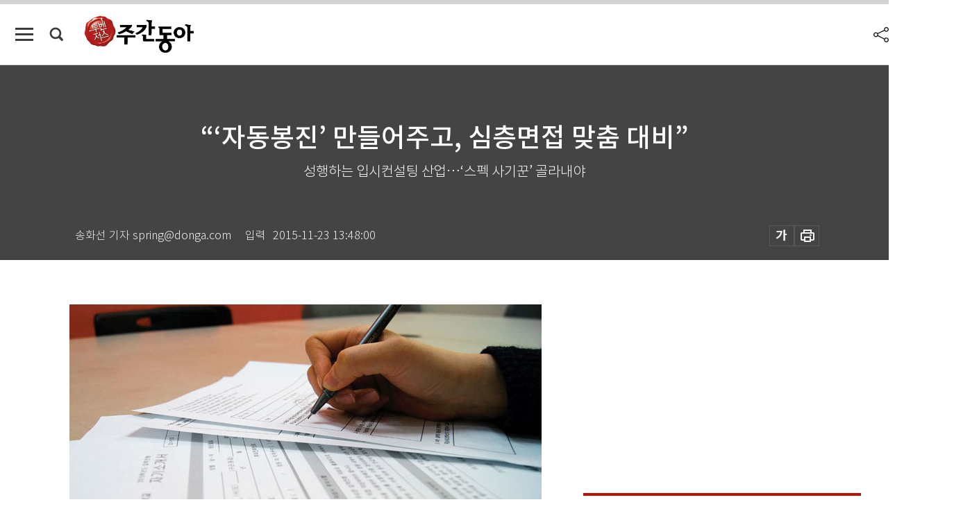

--- FILE ---
content_type: text/html; charset=UTF-8
request_url: https://weekly.donga.com/coverstory/article/all/11/151562/1
body_size: 16631
content:
<!DOCTYPE html>
<html lang="ko">
<head>
<title>“‘자동봉진’ 만들어주고, 심층면접 맞춤 대비”｜주간동아</title>
<meta charset="utf-8" />
<meta http-equiv="X-UA-Compatible" content="IE=edge" />
<meta name='keywords' content='주간동아, 동아일보, 동아닷컴, Weekly.donga.com'>
<meta name='description' content="">
<meta name='writer' content='주간동아'>
<link rel="image_src" href="" />
<link rel='stylesheet' type='text/css' href='https://image.donga.com/magazine/week_w/css/style_sub.css?t=20250410' />
<script data-ad-client='ca-pub-3925768217140661' async src='https://pagead2.googlesyndication.com/pagead/js/adsbygoogle.js'></script>
<!-- dable meta tag -->
<!-- 아이템 ID (필수): 아이템을 식별하기 위해 사용하시는 유일한 키를 입력해 주셔야 하며, 문자 혹은 숫자를 입력하실 수
있으며, 동일한 아이템의 경우, PC와 모바일에서 동일한 아이템 ID 값을 가져야 합니다. -->
<meta content="151562" property="dable:item_id">

<!-- 아이템 작성자(기자명) (필수) -->
<meta content="송화선 기자 spring@donga.com" property="dable:author">

<!-- 아이템 카테고리 -->
<meta content="커버스토리" property="article:section"> <!-- 메인 카테고리 (필수) -->

<!-- 아이템 작성일(ISO 8601) (필수) -->
<meta content="2015-11-23T13:48:00+09:00" property="article:published_time"> <!-- 예(한국시간 오후 1:20) -->

<meta name='robots' content='max-image-preview:none'/>
<meta property="og:title" content="" />

<meta property="og:type" content="article" />
<meta property="og:site_name" content="주간동아" />
<meta property="og:description" content="" />
<meta property="og:pubdate" content="" />
<meta property='og:url' content='https://weekly.donga.com/coverstory/article/all/11/151562/1'><meta name='twitter:url' content='https://weekly.donga.com/coverstory/article/all/11/151562/1' />
<meta name="twitter:card" content="summary_large_image" />
<meta name="twitter:image:src" content="" />
<meta name="twitter:site" content="@dongamedia" />
<meta name="twitter:description" content="" />
<meta name="twitter:title" content="" />
<meta itemprop="name" content="">
<meta itemprop="description" content="">


<link rel='stylesheet' type='text/css' href='https://image.donga.com/magazine/week_m/css/jquery-ui.css' />
<script type="text/javascript" src="https://image.donga.com/donga/js.v.1.0/jquery-latest.js"></script>
<script type='text/javascript' src='https://image.donga.com/donga/js.v.1.0/jquery-ui.js'></script>
<script type='text/javascript' src='https://image.donga.com/donga/js.v.1.0/jquery-cookie.js'></script>
<script type='text/javascript' src='https://image.donga.com/donga/js.v.1.0/donga.js'></script>
<script type="text/javascript" src="https://image.donga.com/donga/js.v.2.0/slick.js"></script>
<link rel="stylesheet" type="text/css" href="https://image.donga.com/donga/css.v.2.0/slick.css"/>
<script type='text/javascript' src="https://image.donga.com/magazine/week_w/js/common.js?t=20260118"></script>
<script async src="https://securepubads.g.doubleclick.net/tag/js/gpt.js"></script>
<script>
  window.googletag = window.googletag || {cmd: []};
  googletag.cmd.push(function() {
    googletag.defineSlot('/106061858/donga_magazine/pc_magazine_300250', [300, 250], 'div-gpt-ad-1697095737422-0').addService(googletag.pubads());
    googletag.defineSlot('/106061858/donga_magazine/pc_magazine_120600', [120, 600], 'div-gpt-ad-1697098371287-0').addService(googletag.pubads());
    googletag.defineSlot('/106061858/pc_magazine_970250_1', [970, 250], 'div-gpt-ad-1697096865331-0').addService(googletag.pubads());
    googletag.defineSlot('/106061858/donga_magazine/pc_magazine_970250_2', [970, 250], 'div-gpt-ad-1697099813812-0').addService(googletag.pubads());
    googletag.pubads().enableSingleRequest();
    googletag.pubads().collapseEmptyDivs();
    googletag.enableServices();
  });
</script>

<script type="text/javascript" src="https://image.donga.com/donga/js.v.1.0/GAbuilder.js?t=20240911"></script>
<script type="text/javascript">
gabuilder = new GAbuilder('GTM-N9BWDNB') ;
let pageviewObj = {
    'up_login_status' : 'N',
        'ep_contentdata_content_id' : '11.151562' ,
        'ep_contentdata_content_title' : '“‘자동봉진’ 만들어주고, 심층면접 맞춤 대비”' ,
        'ep_contentdata_delivered_date' : '2015-11-23 13:48:00' ,
        'ep_contentdata_content_category_1depth' : '커버스토리' ,
        'ep_contentdata_content_category_2depth' : '-' ,
        'ep_contentdata_content_type' : '-' ,
        'ep_contentdata_content_tags' : '-' ,
        'ep_contentdata_author_name' : '-' ,
        'ep_contentdata_content_source' : '' ,
        'ep_contentdata_content_multimedia' : '-' ,
        'ep_contentdata_content_characters' : '0' ,
        'ep_contentdata_content_loginwall' : 'N' ,
        'ep_contentdata_content_series' : '교육' ,
        'ep_contentdata_content_issue' : '-' ,
        'ep_contentdata_author_dept' : '-'
}
gabuilder.GAScreen(pageviewObj);
</script>

</head>
<body>
    
<!-- Google Tag Manager (noscript) -->
<noscript><iframe src='https://www.googletagmanager.com/ns.html?id=GTM-N9BWDNB' height='0' width='0' style='display:none;visibility:hidden'></iframe></noscript>
<!-- End Google Tag Manager (noscript) -->
        <div id="wrap" class="sub_page">
        <div id="header" class="header view_page">
            <div class="progress_area">
                <div class="progress_bar"></div>
            </div>
            <div class="header_inner">
                <div class="util_box left_box">
                <button class="icon_comm btn_full_menu" type="button"></button>
<button class="icon_comm btn_search" type="button"></button>
<div class="search_box">
    <form action="https://weekly.donga.com/search" method="get">
        <div class="search_bar">
            <input type="text" name="query" id="query" class="top_search" placeholder="검색어를 입력하세요.">
            <button class="icon_comm btn_search" type="submit"></button>
        </div>
    </form>
    <div id="latest_cont" class="latest_cont">
        <div class="list_cont" id="search_saved">
            <span class="tit">최근검색어</span>
            <p class='no_search'>최근 검색어<br /> 내역이 없습니다.</p>
        </div>
        <div id="fun_cont" class="fun_cont">
            <span class='btn_save'>검색어 저장 <button type='button' class='save' data-save='Y'>끄기</button></span>
            <button type="button" class="btn_close icon_com01 close">닫기</button>
        </div>
    </div>
</div>
            <script>
            $('#fun_cont .save').on('click', function () {
                if ( $(this).data('save') == "N" )
                {
                    $(this).data('save', 'Y') ;
                    $(this).html('끄기');
                    $.cookie('WEEKLYsearchWordSave', 'Y', { expires: 365, path: '/', domain: 'donga.com' });
                    $("#latest_cont p").remove() ;
                    $("#latest_cont ul").show() ;

                    let eventObj = {};
                    eventObj = {
                        event_name : 'search_event',
                        ep_button_name : '검색어 저장 켜기',
                        ep_button_area : '헤더',
                        ep_button_category : '공통'
                    }
                    gabuilder.GAEventOBJ(eventObj) ;
                }
                else
                {
                    $(this).data('save', 'N') ;
                    $(this).html('켜기');
                    $.cookie('WEEKLYsearchWordSave', 'N', { expires: 365, path: '/', domain: 'donga.com' });
                    $("#latest_cont ul").hide() ;
                    $("#latest_cont .list_cont .no_search").remove() ;
                    $("#latest_cont .list_cont").append("<p class='no_search'>검색어 저장 기능을<br /> 확인해주세요.</p>") ;

                    let eventObj = {};
                    eventObj = {
                        event_name : 'search_event',
                        ep_button_name : '검색어 저장 끄기',
                        ep_button_area : '헤더',
                        ep_button_category : '공통'
                    }
                    gabuilder.GAEventOBJ(eventObj) ;
                }
                return false;
            });
            $('#latest_cont .btn_del').on('click', function () {
                var word = $(this).data('word') ;
                setCookieSearch(word) ;
                $(this).parent().remove() ;
                return false;
            });
            function setCookieSearch(word)
            {
                $.ajax({
                    type: "GET",
                    url: "https://weekly.donga.com/search?mode=remove&query=" + word ,
                    dataType: "html",
                    success: function (result) {
                    }
                });
            }
            </script>

                </div>
                <h2 class="top_logo">
<a href="https://weekly.donga.com">
    <img src="https://image.donga.com/magazine/week_w/images/common/top_logo.png" alt="주간동아">
</a>
</h2>
<div id="gnb" class="gnb ">
    <ul class="gnb_menu">
        <li><a href="https://weekly.donga.com/coverstory">커버스토리</a></li>
        <li><a href="https://weekly.donga.com/politics">정치</a></li>
        <li><a href="https://weekly.donga.com/economy">경제</a></li>
        <li><a href="https://weekly.donga.com/society">사회</a></li>
        <li><a href="https://weekly.donga.com/inter">국제</a></li>
        <li><a href="https://weekly.donga.com/culture">문화&amp;라이프</a></li>
        <li><a href="https://weekly.donga.com/science">IT&amp;과학</a></li>
        <li><a href="https://weekly.donga.com/sports">스포츠</a></li>
        <li><a href="https://weekly.donga.com/people">피플</a></li>
    </ul>
</div>
                <div class="scroll_title">
                    <h2 class="current_title">&ldquo;&lsquo;자동봉진&rsquo; 만들어주고, 심층면접 맞춤 대비&rdquo;</h2>
                    <button class='btn_editnum'><span class='month'>1014</span>호 (2015. 11. 23)</button>
                </div>
                <div class="util_box right_box">
                    <button type="button" class="btn_share"></button>
                    <button type="button" class="btn_reply reply_yes">
                        <span class="replyCnt"></span>
                    </button>
                    <div class='login_wrap '>
    <button class='btn_login'><a href='https://secure.donga.com/membership/login.php?gourl=https%3A%2F%2Fweekly.donga.com%2Fcoverstory%2Farticle%2Fall%2F11%2F151562%2F1' data-event_name="click_event" data-ep_button_name="로그인" data-ep_button_area="헤더" data-ep_button_category="공통" class='btn_login_gtm'>로그인</a></button>
    <div class='login_list_wrap'>
        <h2 class='user_name'><a href='https://secure.donga.com/membership/info.php'><span class='name'></span> 님</a></h2>
        <h3 class='menu_title'>내 콘텐츠</h3>
        <ul class='login_list'>
            <li>
                <a href='https://weekly.donga.com/Reporter?m=my'>내 구독 기자</a>
                <a href='https://weekly.donga.com/Series?m=my'>내 구독 연재</a>
            </li>
        </ul>
        <a href='https://secure.donga.com/membership/logout.php?gourl=https%3A%2F%2Fweekly.donga.com%2Fcoverstory%2Farticle%2Fall%2F11%2F151562%2F1' class='logout'>로그아웃</a>
    </div>
</div>
                </div>
                <div id="shareLayer" class="share_layer">
                    <span class="title">공유하기</span>
                    <ul class="share_list"></ul>
                    <span class="icon_comm btn_close">닫기</span>
                </div>
            </div>
            <div class="full_menu_wrap">
    <div class="inner">
        <script src = 'https://dimg.donga.com/carriage/WEEKLY/cron/weekly_poster/weekly_poster.0.js?t=20260118'></script>
        <div class="menu_box">
            <ul class="menu_list gnb_list">
                <li><a href="https://weekly.donga.com/coverstory">커버스토리</a></li>
                <li><a href="https://weekly.donga.com/politics">정치</a></li>
                <li><a href="https://weekly.donga.com/economy">경제</a></li>
                <li><a href="https://weekly.donga.com/society">사회</a></li>
                <li><a href="https://weekly.donga.com/inter">국제</a></li>
                <li><a href="https://weekly.donga.com/culture">문화&amp;라이프</a></li>
                <li><a href="https://weekly.donga.com/science">IT&amp;과학</a></li>
                <li><a href="https://weekly.donga.com/sports">스포츠</a></li>
                <li><a href="https://weekly.donga.com/people">피플</a></li>
                <li><a href="https://weekly.donga.com/List">전체기사</a></li>
            </ul>
            <ul class="menu_list etc_list">
                <li><a href="https://weekly.donga.com/Series">연재</a></li>
                <li><a href="https://pf.kakao.com/_ExlPxixj" target='_blank'>기사제보</a></li>
                <li><a href="https://weekly.donga.com/Library?c=new">최신호 목차</a></li>
                <li><a href="https://web.donga.com/order/magazine/subscription.php" target="_blank">구독신청</a></li>
                <li><a href="https://weekly.donga.com/Library">라이브러리</a></li>
                <li><a href="https://weekly.donga.com/Docs?m=ad">광고안내</a></li>
                <li><a href="https://weekly.donga.com/Reporter">기자페이지</a></li>
            </ul>
        </div>
    </div>
</div>
        </div>
    
            <div class="editart_list_wrap">
            <div class="editart_list">
                <div class="title_cont">
                    <h3 class='title'>주간동아 <span class='month_num'>1014</span>호</h3>
                    <button class="btn_all"><a href="https://weekly.donga.com/Library?c=1014">전체목차보기</a></button>
                    <button class="btn_close"></button>
                    <h4 class='pub_date'>..</h4>
                </div>
                <ul class="editart_list_contents">
                        <li class='list_cate'><h5 class='category'>커버스토리</h5><ul class='contents_list'><li><a href='https://weekly.donga.com/coverstory/article/01/11/151562/1'>“‘자동봉진’ 만들어주고, 심층면접 맞춤 대비”</a></li><li><a href='https://weekly.donga.com/coverstory/article/01/11/151557/1'>진학·취업 두 마리 토끼 잡는 고교 입시의 모든 것</a></li></ul></li><li class='list_cate'><h5 class='category'>정치</h5><ul class='contents_list'><li><a href='https://weekly.donga.com/politics/article/03/11/151553/1'>‘검은머리 미국인’의 수상한 무기중개</a></li><li><a href='https://weekly.donga.com/politics/article/03/11/151549/1'>예산편성에 국민 참여 보장하라 </a></li><li><a href='https://weekly.donga.com/politics/article/03/11/151547/1'>531건 중 33건 유사·중복사업 </a></li><li><a href='https://weekly.donga.com/politics/article/03/11/151542/1'>집안 살림이라면 이렇게 할까 </a></li><li><a href='https://weekly.donga.com/politics/article/03/11/151537/1'>사라진 최룡해·오일정 포퓰리즘 독재의 서막 </a></li><li><a href='https://weekly.donga.com/politics/article/03/11/151536/1'>미움받아야 사는 정치의 역설 유승민을 보라 </a></li><li><a href='https://weekly.donga.com/politics/article/03/11/151535/1'>文-安-朴 연대 총선 패배 책임 분산용? </a></li></ul></li><li class='list_cate'><h5 class='category'>경제</h5><ul class='contents_list'><li><a href='https://weekly.donga.com/economy/article/04/11/151551/1'>가격 경쟁력, 이젠 일본에도 밀리나 </a></li><li><a href='https://weekly.donga.com/economy/article/04/11/151550/1'>동네 맛집 유치 백화점 혈투 </a></li><li><a href='https://weekly.donga.com/economy/article/04/11/151548/1'>‘한 자녀’ 금기 깬 중국 영·유아용품시장 환호?</a></li></ul></li><li class='list_cate'><h5 class='category'>사회</h5><ul class='contents_list'><li><a href='https://weekly.donga.com/society/article/05/11/151546/1'>‘아청법’ 발목 잡힌 Kakao 이석우 전 대표는 희생양? </a></li><li><a href='https://weekly.donga.com/society/article/05/11/151545/1'>학생부종합전형의 위력</a></li><li><a href='https://weekly.donga.com/society/article/05/11/151544/1'>증거 위법 수집 무죄 가능성 충분한 듯</a></li><li><a href='https://weekly.donga.com/society/article/05/11/151543/1'>배우자 뒤 캐면 징역 산다!</a></li><li><a href='https://weekly.donga.com/society/article/05/11/151541/1'>5명 중 1명 CEO 동문 유명무실 사외이사제도</a></li><li><a href='https://weekly.donga.com/society/article/05/11/151539/1'>“그동안 쉽게 돈 벌었네”</a></li></ul></li><li class='list_cate'><h5 class='category'>국제</h5><ul class='contents_list'><li><a href='https://weekly.donga.com/inter/article/06/11/151555/1'>테러로 물거품 위기 유럽 통합</a></li><li><a href='https://weekly.donga.com/inter/article/06/11/151554/1'>서울 하늘에 낀 파병 먹구름</a></li><li><a href='https://weekly.donga.com/inter/article/06/11/151552/1'>처참한 현장, 패닉 빠진 시민들</a></li></ul></li><li class='list_cate'><h5 class='category'>문화&라이프</h5><ul class='contents_list'><li><a href='https://weekly.donga.com/culture/article/07/11/151568/1'>누적 공연 횟수 1위, 프랑스 낭만 오페라의 진수</a></li><li><a href='https://weekly.donga.com/culture/article/07/11/151567/1'>한국 록의 야심찬 현재진행형</a></li><li><a href='https://weekly.donga.com/culture/article/07/11/151566/1'>응답하라 1956, 지금 당신들을 만난다면</a></li><li><a href='https://weekly.donga.com/culture/article/07/11/151565/1'>첩보 액션 영웅이 사라진 시대</a></li><li><a href='https://weekly.donga.com/culture/article/07/11/151564/1'>졸깃함과 감칠맛, 다양한 교자의 세계</a></li><li><a href='https://weekly.donga.com/culture/article/07/11/151563/1'>‘도살자 유인원’에서 ‘만물의 영장’까지</a></li><li><a href='https://weekly.donga.com/culture/article/07/11/151561/1'>노년의 기품 담긴 복합미의 결정판</a></li><li><a href='https://weekly.donga.com/culture/article/07/11/151558/1'>눈보라 맞으며 생명 끝나는 날까지</a></li><li><a href='https://weekly.donga.com/culture/article/07/11/151556/1'>한류 날개 달고 세계로 50년 맞은 고전번역사업 </a></li><li><a href='https://weekly.donga.com/culture/article/07/11/151540/1'>맛있는 김장의 조건</a></li><li><a href='https://weekly.donga.com/culture/article/07/11/151538/1'>“활짝 웃으세요”</a></li></ul></li><li class='list_cate'><h5 class='category'>스포츠</h5><ul class='contents_list'><li><a href='https://weekly.donga.com/sports/article/09/11/151560/1'>골프 노마드 퍼갤 올리리</a></li><li><a href='https://weekly.donga.com/sports/article/09/11/151559/1'>한국판 ‘머니볼’ 히어로즈 이장석</a></li></ul></li>
                </ul>
            </div>
        </div>        <div id="contents">
            <div class="article_wrap">
                <div class="article_top">
                    <div class="inner">
                        <h3 class="sub_title"></h3>
                        <p class="title_text">“‘자동봉진’ 만들어주고, 심층면접 맞춤 대비”</p>
                        <p class="title_sub_text">성행하는 입시컨설팅 산업…‘스펙 사기꾼’ 골라내야</p>
                        <div class="top_below_box">
                            <li class='info_write'><h4 class='info_writer'><p class='name'>송화선 기자 spring@donga.com</p></h4><p class='info_time'>입력<span class='time'>2015-11-23 13:48:00</span></p></li>
                            <div class="util_box">
                                <button type="button" class="btn_util btn_font"></button>
                                <button type="button" class="btn_util btn_print"></button>
                                
                            </div>
                            <div id="fontLayer" class="font_layer">
                                <span class="title">글자크기 설정</span>
                                <span class="font_size">
                                    <button type="button" class="btn_font01">가</button>
                                    <button type="button" class="btn_font02">가</button>
                                    <button type="button" class="btn_font03 on">가</button>
                                    <button type="button" class="btn_font04">가</button>
                                </span>
                                <span class="icon_com01 btn_close">닫기</span>
                            </div>
                        </div>
                    </div>
                </div>
                <div class="article_contents">
                    <div class="inner">
                        <div class="content">
                            <div class="article_view">
                            
                            <div class='photo_center'><img src='https://dimg.donga.com/egc/CDB/WEEKLY/Article/20/15/11/23/201511230500026_1.jpg' alt='“‘자동봉진’ 만들어주고, 심층면접 맞춤 대비”'><p class='desc' style='width:650px;'>고입 전형에서 자기소개서의 중요성이 높아지면서 입시컨설팅 산업이 커지고 있다.</p></div>“요즘 상위권 외고 지원자는 대부분 ‘AA11’ 아니면 ‘AA12’예요. 당락은 면접에서 갈리는 거고, 거기서 눈에 띄려면 ‘자소서’를 잘 써야 합니다.”<br><br>서울지역 외국어고(외고) 입시준비생 딸을 둔 학부모 A씨가 지난달 한 입시컨설턴트에게서 들은 얘기다. A씨는 그에게 딸의 자기소개서(자소서) 지도를 맡겼다. 3번에 걸쳐 자소서를 고쳐주고 면접 대비 연습을 시켜주는 대가로 지불한 비용이 50만 원. A씨는 “학교생활기록부(학생부) 작성이 끝난 상태라 상대적으로 저렴했던 것 같다”고 했다. “초등학생 때부터 외고 입시를 준비하는 아이는 회당 30만~40만 원씩 내고 꾸준히 관리를 받는다고 들었다”는 것이다.<br><br>이 입시컨설턴트가 말한 ‘AA11’은 외고 입시에 필요한 중학교 영어 내신 등급을 뜻한다. 앞의 두 A는 각각 중2 1학기와 2학기 영어 성적이다. 지난해부터 외고들은 영어점수가 90점 이상이면 A, 80점 이상이면 B를 주는 절대평가 방식으로 중2 영어 내신을 입시에 반영하고 있다. 뒤의 1 두 개는 중3 영어 성적을 의미한다. 이번엔 상대평가로 해당 학기 영어 성적이 상위 4% 이내에 들면 1등급, 11% 이내면 2등급에 해당한다. 이 4가지 성적을 조합한 결과가 외고 입시 1단계 합격을 좌우한다.<br><br>다음은 면접이다. 1단계 내신(160점)과 2단계 면접(40점) 중 배점은 전자가 높지만, 변별력은 후자 쪽에 있다. 1단계의 경우 지원자 상당수가 최고점에 육박한 상태이기 때문이다. 입시업계에 따르면 지난해 서울지역 유명 외고의 내신커트라인은 AA12 수준이다. 내신 AA11과 AA12, AA22 사이 환산점수 차는 각각 1.5점에 불과하다. 면접이 지원자의 당락을 가르는 데 결정적 구실을 할 수밖에 없다. 이때 자소서가 큰 의미를 갖는다. 2단계 전형에서 면접관은 지원자의 자소서를 토대로 질문을 던진다. 1500자 분량의 이 글에는 토플, 토익 등 각종 어학인증시험 점수와 교내외 경시대회 입상 실적 등을 쓸 수 없다. 부모의 사회경제적 지위를 암시하는 내용을 적어서도 안 된다. <br><br><b>죽여도 죽지 않는 사교육</b><br><br><script type='text/javascript' src='https://image.donga.com/dac/MAGAZINE/PC/magazine_common_view_middle_5para_01.js'></script><br><br>당초 교육당국이 외고 입시의 영어 내신 반영 방법을 절대평가로 바꾸고, 자소서 내용까지 제한한 건 사교육을 받지 않은 학생도 외고에 진학할 수 있도록 하기 위해서다. 하지만 사교육은 이 단순한 입시 전형 아래서 더욱 번성하고 있다. 한 입시컨설턴트는 “좋은 자소서에는 아이 자신의 경험이 그 자신의 언어로 담겨 있어야 한다. 컨설턴트는 학생과 대화를 나누면서 왜 외고에 가고 싶다고 마음먹었는지 스스로 알아내게 하고, 그 사연으로 면접관의 마음을 움직이게 만든다. 자소서를 거짓으로 만들어주는 게 아니라 직접 쓸 수 있도록 돕는 게 컨설팅의 핵심”이라고 밝혔다.  <br><br>여기서 한 걸음 더 나아가 아이의 삶을 입시에 맞게 만들어주기도 한다. 이른바 학생부관리컨설팅이다. 김소희 ‘아이미래디자인연구소’ 연구원은 “요즘 과학고, 외고, 자율형사립고(자사고) 등 명문고들이 신입생 선발 과정에서 중점적으로 보는 건 지원자의 자기주도적 학습태도와 지적 호기심이다. 일찍부터 이런 자질을 기르고, 학생부에 기록해두면 입시에 도움이 될 수 있다”고 밝혔다. 한 자사고 지원자의 경우 초등학생 때부터 한 달에 한 번씩 아버지가 운영하는 병원에 들러 환자들과 심층인터뷰를 진행했다고 한다. 환자들의 고충을 듣고 좋은 의사가 되는 데 필요한 자질을 기르는 게 목적이었다. 이 과정에서 배운 내용을 토대로 보고서를 만들어 학교에 제출하고 학생부에 올리면 누구도 흉내 낼 수 없는 ‘창의적 체험활동’이 된다는 게 김 연구원의 설명이다. <br><br>학생부의 ‘창의적 체험활동’ 항목은 다시 자율, 동아리, 봉사, 진로활동으로 나뉘는데 이 4가지 활동의 앞 글자를 딴 ‘자동봉진’은 최근 고교 입시에서 내신과 더불어 매우 중요하게 여겨지는 요소다. 김소희 연구원은 “학생부에는 이 밖에도 독서활동 상황, 자격증 및 인증취득 상황 등을 기록하는 자리가 있다. 입시에 대비해 이 내용들을 채워야 한다고 생각하면 쉽지 않게 느껴질지 모른다. 하지만 각각의 항목을 들여다보면 아이의 삶을 풍성하게 만드는 데도 의미가 있는 것들이다. 일찍부터 진로를 정하고 컨설팅을 받으면 좀 더 쉽고 자연스럽게 그 내용들을 만들어갈 수 있다”고 덧붙였다. <br><br><div class='photo_center'><img src='https://dimg.donga.com/egc/CDB/WEEKLY/Article/20/15/11/23/201511230500026_2.jpg' alt='“‘자동봉진’ 만들어주고, 심층면접 맞춤 대비”'><p class='desc' style='width:650px;'>학교생활기록부의 비교과 영역을 관리해준다고 제안하는 각종 사교육업체의 인터넷 홈페이지.</p></div><b>‘스펙 사기’ 유혹은 거부해야</b><br><br>이 때문에 최근 고입컨설팅은 초등학생 때부터 시작하는 경우가 많다고 한다. 이미애 ‘샤론코칭 앤드 멘토링연구소’ 대표는 “아이가 어릴 때는 학부모 상담만 하기도 한다”고 했다. 서울 강남구 대치동에 살면서 두 자녀를 명문대에 보낸 경험을 바탕으로 입시컨설팅을 시작한 그는 “자녀교육을 위해 대치동으로 이사 오고 싶다는 사람에게 ‘현지 정착 서비스’도 제공한다. 자금 사정과 아이 상황 등에 맞춰 적절한 지역을 골라주고, 좋은 학원도 소개해주는 식이다. 아이 실력을 볼 때 대치동에서 내신을 잘 받기 어려워 보이면, 특목고 진학에 유리한 다른 지역 중학교 진학을 권한다”고 소개했다. <br><br>최근 서울 강남권 학원들은 자체적으로 입시컨설턴트를 두는 경우도 늘고 있다. 일부 학원은 아예 등록할 때 학생부 사본을 제출할 것을 요구하기도 한다. 이를 토대로 입시전략을 세우는 것이다. 학부모 B씨는 “처음엔 아이 개인정보가 담겨 있는 서류를 학원에 넘긴다는 게 좀 신경 쓰였다. 그런데 컨설턴트가 내용을 보더니 전국단위 자사고 중 정시 이과 진학 실적이 좋은 상산고에 맞춰 입시를 준비해보라고 조언하고, 학교 관련 정보도 주더라. 이래서 사람들이 진학컨설팅을 받는구나 하는 생각이 들었다”고 했다. <br><br>입시전문가들에 따르면 전국단위 자사고 중에서도 민족사관고는 해외대학 진학에 강점이 있고, 하나고는 대입 수시모집 이과에 강세를 보인다. 외대부고는 수시와 정시 실적이 고루 뛰어나다고 한다. 서울에 있는 광역단위 자사고 24개교도 대입 실적과 교육환경의 편차가 크다. 신동원 휘문고 진학교감은 이에 대해 “고교 입시는 그 자체로 끝이 아니라 대학 입시의 시작이기 때문에 고려할 점이 많다. 학생의 성적, 성격, 적성, 장래희망 등과 지원 가능 고교의 특징을 종합적으로 고려해 대학 진학을 위한 최선의 길을 찾는 게 필요하다”고 밝혔다. <br><br>눈여겨볼 것은 이런 정보가 이미 온·오프라인에 널리 공개돼 있다는 점이다. 김소희 연구원은 “사실 입시컨설턴트가 하는 일은 노력과 관심만 있다면 일반인도 얼마든지 할 수 있다. 종종 일부에서 ‘스펙을 만들어준다’거나 ‘특정 학교에 반드시 합격시켜준다’고 약속하고 고액을 요구하는 경우가 있는데, 그건 사기일 가능성이 높은 만큼 잘 가려내야 한다”고 지적했다.<br><br>
                            </div>
                            <div class="article_bottom">
                                <!-- 키워드 -->
                                
                                <!-- //키워드 -->
                                <!-- 관련 기획/연재 -->
                                                        <div class='relative_article'>
                            <div class='title_cont'>
                                <h4 class='title'><a href='https://weekly.donga.com/Series?c=990501' data-event_name="click_content_event" data-ep_button_name="교육" data-ep_button_area="관련 연재" data-ep_button_category="기사뷰">교육</a></h4>
                                <button type='button' class='btn_subscribe'  data-scrap='990501' data-scrap_type='series' data-scrap_name='교육' data-scrap_idx='/coverstory/article/all/11/151545/1' >구독</button>
                            </div>
                            <div class='relative_cont'>
                                <div class='thum'><img src='https://dimg.donga.com/a/250/170/90/1/egc/CDB/WEEKLY/Article/20/15/11/23/201511230500007_1.jpg' alt='' /></div>
                                <ul class='relative_article_list'>
                                    <li class='list_item'><a href='https://weekly.donga.com/coverstory/article/all/11/151545/1' data-event_name="click_content_event" data-ep_button_name="학생부종합전형의 위력" data-ep_button_area="관련 연재" data-ep_button_category="기사뷰"><h5 class='relative_title'>학생부종합전형의 위력</h5><p class='relative_txt'>학생부종합전형 합격자 발표 후 “우리 아이가 열심히 활동했고 교과 성적도 좋은데 왜 떨어졌는지 모르겠다”고 하소연하는 부모가 많다. 지원자 가…</p></a></li><li class='list_item'><a href='https://weekly.donga.com/coverstory/article/all/11/151508/1' data-event_name="click_content_event" data-ep_button_name="비둘기와 대학수능시험" data-ep_button_area="관련 연재" data-ep_button_category="기사뷰"><h5 class='relative_title'>비둘기와 대학수능시험</h5></a></li><li class='list_item'><a href='https://weekly.donga.com/coverstory/article/all/11/151158/1' data-event_name="click_content_event" data-ep_button_name="예측은 예측일 뿐!" data-ep_button_area="관련 연재" data-ep_button_category="기사뷰"><h5 class='relative_title'>예측은 예측일 뿐!</h5></a></li>
                                </ul>
                            </div>
                        </div>
                                <!-- //관련 기획/연재 -->
                                
                                <!-- //댓글 -->
                                                    <div class="reply_wrap">
                        <div class="reply_box">
                            <link rel='stylesheet' type='text/css' href='https://image.donga.com/donga/css.v.2.0/donga_reply.css?t=20230913' />
                            <script type='text/javascript' src='https://image.donga.com/donga/js.v.4.0/spintop-comment.js?t=20230913'></script>
                            <a name='replyLayer'></a>
                            <div class="reply_top">
                                <span class="title">댓글</span>
                                <span class="txt"><em id='replyCnt' class='replyCnt'>0</em>개</span>
                            </div>
                            <div class='login_box'><a href='javascript:void(0);'  onclick="javascript:gabuilder.setMakeCookiePV('댓글', 'ga4Articleinfo', 'donga.com', 10, 'https://secure.donga.com/membership/login.php?gourl=https%3A%2F%2Fweekly.donga.com%2Fcoverstory%2Farticle%2Fall%2F11%2F151562%2F1?comm'); return false;">의견을 남겨주세요. </a></div>
                            <div id='spinTopBestLayer' class='reply_con'></div>
                            <div class="more" style="display:block">
                                <a href="javascript:void(0);" class="btn_more" onclick="javascript:replyLayerPopup();" >
                                    <span class="txt_more">전체 댓글 <span class="replyCnt">0</span>개 보기</span>
                                    <span class="icon_com icon_more"></span>
                                </a>
                            </div>
                        </div>
                    </div>
                    <div id="replyLayerPopup">
                        <div class="reply_layer_con">
                            <div class="reply_box">
                                <a name='replyLayer'></a>
                                <div class="reply_top_wrap">
                                    <div class="reply_top">
                                        <span class="title">댓글</span>
                                        <span class="txt"><em class='replyCnt'>0</em>개</span>
                                    </div>
                                    <span class="layer_close" onclick="javascript:return replyPopupObj.hide();">닫기</span>
                                </div>
                                <div id="spinTopLayer"></div>
                            </div>
                            <div id="reply_gather"></div>
                        </div>
                    </div>

                            </div>
                        </div>
                        <!-- EAST -->
                        <div class="aside">
                            <div class="aside_top_ad">
                                <div class="tem_ad02"><!-- /106061858/donga_magazine/pc_magazine_300250 -->
<div id='div-gpt-ad-1697095737422-0' style='min-width: 300px; min-height: 250px;'>
  <script>
    googletag.cmd.push(function() { googletag.display('div-gpt-ad-1697095737422-0'); });
  </script>
</div></div>
                            </div>
                            <div class="aside_track prjct_srs">
                                <div class="aside_list_box prjct_srs">
                                    <ul class="aside_slide_list">
                                        <li class='list_item'><div class='title_cont'><h4 class='sub_title'>기획·연재</h4><h3 class='title'><a href='https://weekly.donga.com/Series?c=990456' data-event_name="click_content_event" data-ep_button_name="투(投)벤저스" data-ep_button_area="기획·연재" data-ep_button_category="기사뷰">투(投)벤저스</a></h3><button type='button' class='btn_subscribe'  data-scrap='990456' data-scrap_type='series' data-scrap_name='투(投)벤저스' data-scrap_idx='/economy/article/04/13/6058093/1' >구독</button></div><div class='list_cont'><a href='https://weekly.donga.com/economy/article/04/13/6058093/1' data-event_name="click_content_event" data-ep_button_name="‘AI 해킹’ 본질은 인간의 판단과 통제 실패" data-ep_button_area="기획·연재" data-ep_button_category="기사뷰">
                    <div class='thumb'><img src='https://dimg.donga.com/a/150/90/90/1/ugc/CDB/WEEKLY/Article/69/67/49/c4/696749c40867a0a0a0a.png' alt=''></div>
                    <div class='info'>
                    <p>‘AI 해킹’ 본질은 인간의 판단과 통제 실패</p>
                    </div>
                    </a><a href='https://weekly.donga.com/economy/article/04/13/6058084/1' data-event_name="click_content_event" data-ep_button_name="‘환율 안정’ 국내 투자 매력도 높여야 가능하다" data-ep_button_area="기획·연재" data-ep_button_category="기사뷰">
                    <div class='thumb'><img src='https://dimg.donga.com/a/150/90/90/1/ugc/CDB/WEEKLY/Article/69/67/49/4c/6967494c01b6a0a0a0a.png' alt=''></div>
                    <div class='info'>
                    <p>‘환율 안정’ 국내 투자 매력도 높여야 가능하다</p>
                    </div>
                    </a><a href='https://weekly.donga.com/economy/article/04/13/6058078/1' data-event_name="click_content_event" data-ep_button_name="올해 주목받는 원자재는 구리" data-ep_button_area="기획·연재" data-ep_button_category="기사뷰">
                    <div class='thumb'><img src='https://dimg.donga.com/a/150/90/90/1/ugc/CDB/WEEKLY/Article/69/68/32/57/696832570f5ad2738e25.jpg' alt=''></div>
                    <div class='info'>
                    <p>올해 주목받는 원자재는 구리</p>
                    </div>
                    </a></div></li><li class='list_item'><div class='title_cont'><h4 class='sub_title'>기획·연재</h4><h3 class='title'><a href='https://weekly.donga.com/Series?c=990466' data-event_name="click_content_event" data-ep_button_name="돈의 심리" data-ep_button_area="기획·연재" data-ep_button_category="기사뷰">돈의 심리</a></h3><button type='button' class='btn_subscribe'  data-scrap='990466' data-scrap_type='series' data-scrap_name='돈의 심리' data-scrap_idx='//article/990466/13/6051571/1' >구독</button></div><div class='list_cont'><a href='https://weekly.donga.com//article/990466/13/6051571/1' data-event_name="click_content_event" data-ep_button_name="주택 보유세 올리면 집값도 뛴다" data-ep_button_area="기획·연재" data-ep_button_category="기사뷰">
                    <div class='thumb'><img src='https://dimg.donga.com/a/150/90/90/1/ugc/CDB/WEEKLY/Article/69/61/a2/7b/6961a27b1fd3a0a0a0a.png' alt=''></div>
                    <div class='info'>
                    <p>주택 보유세 올리면 집값도 뛴다</p>
                    </div>
                    </a><a href='https://weekly.donga.com//article/990466/13/6039412/1' data-event_name="click_content_event" data-ep_button_name="부자가 친구의 성공을 반기는 이유" data-ep_button_area="기획·연재" data-ep_button_category="기사뷰">
                    <div class='thumb'><img src='https://dimg.donga.com/a/150/90/90/1/ugc/CDB/WEEKLY/Article/69/57/52/38/6957523826e0a0a0a0a.png' alt=''></div>
                    <div class='info'>
                    <p>부자가 친구의 성공을 반기는 이유</p>
                    </div>
                    </a><a href='https://weekly.donga.com//article/990466/13/6029410/1' data-event_name="click_content_event" data-ep_button_name="여행이 행복한 건 ‘돈 쓰는 사람’이기 때문 " data-ep_button_area="기획·연재" data-ep_button_category="기사뷰">
                    <div class='thumb'><img src='https://dimg.donga.com/a/150/90/90/1/ugc/CDB/WEEKLY/Article/69/4e/2c/91/694e2c912317a0a0a0a.jpg' alt=''></div>
                    <div class='info'>
                    <p>여행이 행복한 건 ‘돈 쓰는 사람’이기 때문 </p>
                    </div>
                    </a></div></li><li class='list_item'><div class='title_cont'><h4 class='sub_title'>기획·연재</h4><h3 class='title'><a href='https://weekly.donga.com/Series?c=990927' data-event_name="click_content_event" data-ep_button_name="위클리 해축" data-ep_button_area="기획·연재" data-ep_button_category="기사뷰">위클리 해축</a></h3><button type='button' class='btn_subscribe'  data-scrap='990927' data-scrap_type='series' data-scrap_name='위클리 해축' data-scrap_idx='//article/990927/13/6050224/1' >구독</button></div><div class='list_cont'><a href='https://weekly.donga.com//article/990927/13/6050224/1' data-event_name="click_content_event" data-ep_button_name="맨시티, ‘특급 골잡이’ 세메뇨 영입으로 공격 퍼즐 완성 노린다" data-ep_button_area="기획·연재" data-ep_button_category="기사뷰">
                    <div class='thumb'><img src='https://dimg.donga.com/a/150/90/90/1/ugc/CDB/WEEKLY/Article/69/60/8b/70/69608b702023a0a0a0a.jpg' alt=''></div>
                    <div class='info'>
                    <p>맨시티, ‘특급 골잡이’ 세메뇨 영입으로 공격 퍼즐 완성 노린다</p>
                    </div>
                    </a><a href='https://weekly.donga.com//article/990927/13/6039379/1' data-event_name="click_content_event" data-ep_button_name="[영상] “요즘 세계 축구는 ‘더 많이, 더 세게 뛰는’ 게 대세”" data-ep_button_area="기획·연재" data-ep_button_category="기사뷰">
                    <div class='thumb'><img src='https://dimg.donga.com/a/150/90/90/1/ugc/CDB/WEEKLY/Article/69/5b/48/5d/695b485d1f4fa0a0a0a.jpg' alt=''></div>
                    <div class='info'>
                    <p>[영상] “요즘 세계 축구는 ‘더 많이, 더 세게 뛰는’ 게 대세”</p>
                    </div>
                    </a><a href='https://weekly.donga.com//article/990927/13/6029419/1' data-event_name="click_content_event" data-ep_button_name="부임 7개월 만에 리더십 위기 알론소 감독" data-ep_button_area="기획·연재" data-ep_button_category="기사뷰">
                    <div class='thumb'><img src='https://dimg.donga.com/a/150/90/90/1/ugc/CDB/WEEKLY/Article/69/4e/2d/82/694e2d8207a6a0a0a0a.jpg' alt=''></div>
                    <div class='info'>
                    <p>부임 7개월 만에 리더십 위기 알론소 감독</p>
                    </div>
                    </a></div></li><li class='list_item'><div class='title_cont'><h4 class='sub_title'>기획·연재</h4><h3 class='title'><a href='https://weekly.donga.com/Series?c=990784' data-event_name="click_content_event" data-ep_button_name="김상하의 이게 뭐Z?" data-ep_button_area="기획·연재" data-ep_button_category="기사뷰">김상하의 이게 뭐Z?</a></h3><button type='button' class='btn_subscribe'  data-scrap='990784' data-scrap_type='series' data-scrap_name='김상하의 이게 뭐Z?' data-scrap_idx='//article/0701/13/6054589/1' >구독</button></div><div class='list_cont'><a href='https://weekly.donga.com//article/0701/13/6054589/1' data-event_name="click_content_event" data-ep_button_name="Z세대의 ‘N인N색’ 새해맞이" data-ep_button_area="기획·연재" data-ep_button_category="기사뷰">
                    <div class='thumb'><img src='https://dimg.donga.com/a/150/90/90/1/ugc/CDB/WEEKLY/Article/69/64/b7/63/6964b7630f16a0a0a0a.png' alt=''></div>
                    <div class='info'>
                    <p>Z세대의 ‘N인N색’ 새해맞이</p>
                    </div>
                    </a><a href='https://weekly.donga.com//article/990784/13/6039403/1' data-event_name="click_content_event" data-ep_button_name="Z세대가 선택한 ‘추억 소환’ 유행" data-ep_button_area="기획·연재" data-ep_button_category="기사뷰">
                    <div class='thumb'><img src='https://dimg.donga.com/a/150/90/90/1/ugc/CDB/WEEKLY/Article/69/57/51/c0/695751c00fb1a0a0a0a.jpg' alt=''></div>
                    <div class='info'>
                    <p>Z세대가 선택한 ‘추억 소환’ 유행</p>
                    </div>
                    </a><a href='https://weekly.donga.com//article/0701/13/6026776/1' data-event_name="click_content_event" data-ep_button_name="올해 Z세대가 픽한 생일카페는 ‘예수님 생일카페’" data-ep_button_area="기획·연재" data-ep_button_category="기사뷰">
                    <div class='thumb'><img src='https://dimg.donga.com/a/150/90/90/1/ugc/CDB/WEEKLY/Article/69/4b/bb/7e/694bbb7e0055a0a0a0a.png' alt=''></div>
                    <div class='info'>
                    <p>올해 Z세대가 픽한 생일카페는 ‘예수님 생일카페’</p>
                    </div>
                    </a></div></li>
                                    </ul>
                                    <div class="dot_box"></div>
                                </div>
                            </div>

<script>
    $(document).ready(function () {
        let max_scroll = 0;
        function progressBarArticle(titleDiv, contentDiv, footerDiv, progressBarObj) {
            if (titleDiv.length > 0 && contentDiv.length > 0 && footerDiv.length > 0 && progressBarObj.length > 0) {
                let windowHeight = $(window).height();
                let titleDivHeight = titleDiv.outerHeight(true);
                let footerHeight = footerDiv.outerHeight(true);
                let targetDivTop = contentDiv.offset().top - titleDivHeight - $(window).scrollTop();
                let progress = 0;
                if (targetDivTop <= 0) {
                    let articleHeight = contentDiv.height() + titleDivHeight - footerHeight;
                    let targetDivBottom = targetDivTop + articleHeight;
                    if (targetDivBottom > 0) {
                        progress = (1 - (targetDivBottom / articleHeight)) * 100;
                    } else {
                        progress = 100;
                    }
                } else {
                    progress = 0;
                }
                progressBarObj.width(progress + '%');
                if (progress > max_scroll) {
                    max_scroll = progress
                    if (progress > 100) {
                        max_scroll = 100;
                    }
                }
            }
        }

        $(window).scroll(function () {
            progressBarArticle($('#contents .article_top'), $('.article_view'), $('.article_bottom'), $('.progress_bar'));
        });

        window.replyPopupObj = Popup($('#replyLayerPopup'), {
            vertical: 'top',     /* top, bottom, center */
            horizontal: 'right',  /* left, right, center */
            //effect: 'blind',  /* clip slide blind */
            //direction: 'right',   /* up, down, left, right */
            duration: 0.1
        });

        $('.btn_reply').on('click', function () {
            replyPopupObj.show();
        });
    })
</script>
<script>
    window.replyPopupObj = Popup( $( '#replyLayerPopup' ), {
    	vertical: 'top',     /* top, bottom, center */
    	horizontal: 'right',  /* left, right, center */
    	//effect: 'blind',  /* clip slide blind */
    	//direction: 'right',   /* up, down, left, right */
    	duration: 0.1
    });

    var spinTopParams = new Array();
    spinTopParams['length'] = '10' ;
    spinTopParams['show'] = '3';
    spinTopParams['anchor'] = '0';
    spinTopParams['site'] = 'weekly.donga.com' ;
    spinTopParams['newsid'] = 'WEEKLY.151562' ;
    spinTopParams['newsurl'] = 'https://weekly.donga.com/coverstory/article/all/11/151562/1' ;
    spinTopParams['newstitle'] = '“‘자동봉진’ 만들어주고, 심층면접 맞춤 대비”' ;
    spinTopParams['newsimage'] = '' ;


    var chk_comment = true;
    $(window).scroll(function(){
        if( chk_comment && ($(window).scrollTop() > $(".reply_wrap").position().top - $(window).height()) )
        {
            chk_comment = false;
            _spinTopBest(spinTopParams, 1) ;

        }
    });


    function replyLayerPopup( cSort )
    {
        replyPopupObj.show();
    }
    function callCSset(key, val)
    {
        var targetUrl = "/HUB/common/cs.php?s="+key+"&u="+val ;
        $.ajax( {
            type: "GET",
            url: targetUrl,
            dataType: "html",
            success: function (result) {
            }
        });
    }
$(document).ready( function()
{
    _spinTopCount(spinTopParams);
    _spinTopNewsInfo(spinTopParams) ;
    _spinTop (spinTopParams, 1, 0 ) ;
    

    $('.article_view').css({'font-size':'18px'});

    $('.btn_recommend').attr('onclick', '_spinTopLike(spinTopParams);');

    $('body').on('click', '#spinTopLayerCommentListMore', function(){
        _spinTopBest(spinTopParams, 1) ;
    });

    $('.btn_print').on('click', function(){
        window.open( 'https://weekly.donga.com/Print?cid=151562',  'Print',  "width=720, height=700, scrollbars=yes, resizable=yes");
    });

    $('.btn_pdf').on('click', function(){
        window.open( 'https://web.donga.com/pdf/pdf_viewer.php?vcid=&prod=WEEKLY',  'pdf_viewer',  "");
    });

    $('.btn_share').on('click',function(){
        snsShare();
    });

    $('.font_layer .font_size').find('button').on('click',function(){
        var fontArr = [14, 16, 18, 20];
        var fontIndex = $(this).index();
        callCSset('pfs',  fontArr[fontIndex]) ;
    })
});

</script>
<script type='text/javascript' src='https://image.donga.com/js/kakao.link.js'></script>
<script type='text/javascript' src='https://image.donga.com/donga/js/kakao-latest.min.js'></script>
<script type='text/javascript' src='https://image.donga.com/donga/js.v.1.0/clipboard.min.js'></script>
<script>
    Kakao.init('74003f1ebb803306a161656f4cfe34c4');
    function snsShare()
    {
        var post = new Object() ;
        post.p0 = '“‘자동봉진’ 만들어주고, 심층면접 맞춤 대비” : 신동아';
        post.p1 = '“요즘 상위권 외고 지원자는 대부분 ‘AA11’ 아니면 ‘AA12’예요. 당락은 면접에서 갈리는 거고, 거기서 눈에 띄려면 ‘자소서’를 잘 써야 합니다.”서울지역 외국어고(외고) 입시준비생 딸을 둔 학부모 A씨가 지난달 한 입시컨설…';
        post.p2 = 'http://dimg.donga.com/egc/CDB/WEEKLY/Article/20/15/11/23/201511230500026_1.jpg';
        post.p3 = 'https://weekly.donga.com/coverstory/article/all/11/151562/1';
        post.p4 = '11'
        post.p5 = '';
        post.p6 = 'PC';
        post.p7 = 'weekly.donga.com';
        post.p8 = '0172456';  //0124378
        post.p9 = 0;
        post.gid = '151562';

        var targetUrl = "/HUB/common/snssharebox.php" ;

        $.ajax({
            type : 'POST' ,
            url : targetUrl ,
            data : post ,
            dataType : 'html' ,
            error : function(result) { alert('error') ; } ,
            success : function(result) {
                $('.share_list').html(result) ;
            }
        });

        return false;
    }

</script>
                    <div class="aside_track most_latest">
                        <div class="aside_list_box most_latest">
                            <div class="tab_cont">
                                <script src = 'https://dimg.donga.com/carriage/WEEKLY/cron/weekly_bestclick1/weekly_bestclick1.0.js?t='></script>
                            </div>
                            
                        </div>
                    </div>

                </div>
            </div>
        </div>
        <div class="text_wrap">
            <!-- /106061858/donga_magazine/pc_magazine_970250_2 -->
<div id='div-gpt-ad-1697099813812-0' style='min-width: 970px; min-height: 250px;'>
  <script>
    googletag.cmd.push(function() { googletag.display('div-gpt-ad-1697099813812-0'); });
  </script>
</div>
        </div>        <div class="below_wrap">
           <div class="editor_recom">
                <div class="title_cont">
                    <h3 class="title">에디터 추천기사</h3>
                </div>
                <ul class="editor_recom_list">
                    <ul class='editor_recom_list'><li class='list_item'><a href='https://weekly.donga.com/economy/article/all/11/6061474/1' data-event_name="click_content_event" data-ep_button_name="코스피, 4800선 돌파 시총 4000조 시대도 열어 " data-ep_button_area="에디터 추천기사" data-ep_button_category="기사뷰"><div class='thumb'><img src='https://dimg.donga.com/a/570/380/95/1/ugc/CDB/WEEKLY/Article/69/69/f5/70/6969f5701967a0a0a0a.jpg' alt='코스피, 4800선 돌파 <br>시총 4000조 시대도 열어 '></div><div class='info'><h3 class='info_title'>코스피, 4800선 돌파 <br>시총 4000조 시대도 열어 </h3><h4 class='info_subtitle'>[주간증시동향] 11거래일 연속 상승 신기록… <br>‘15만전자’ 눈앞</h4><p class='info_phar'>코스피가 1월 16일 사상 처음으로 4800선을 돌파했다. 새해 들어 11거래일 연속 상승이라는 진기록도 세웠다. 또한 종가 기준 코스피 상장 시가총액이 4004조8798억 원을 기록하며 사상 처음 4000조 원을 넘겼다. 지난해 …</p><p class='info_writer'>이한경 기자</p></div></a></li><li class='list_item'><a href='https://weekly.donga.com/politics/article/all/11/6060046/1' data-event_name="click_content_event" data-ep_button_name="김병기 아내 업무추진비 유용 의혹동작구의회 정회 4분 후 낙짓집서 결제" data-ep_button_area="에디터 추천기사" data-ep_button_category="기사뷰"><div class='thumb'><img src='https://dimg.donga.com/a/380/253/95/1/ugc/CDB/WEEKLY/Article/69/68/b6/b0/6968b6b01785a0a0a0a.jpg' alt='김병기 아내 업무추진비 유용 의혹<br>동작구의회 정회 4분 후 낙짓집서 결제'></div><div class='info'><h3 class='info_title'>김병기 아내 업무추진비 유용 의혹<br>동작구의회 정회 4분 후 낙짓집서 결제</h3><p class='info_writer'>문영훈 기자</p></div></a></li><li class='list_item'><a href='https://weekly.donga.com/inter/article/all/11/6060028/1' data-event_name="click_content_event" data-ep_button_name="베네수엘라 석유로 연명해 온 쿠바, 자연 붕괴 임박" data-ep_button_area="에디터 추천기사" data-ep_button_category="기사뷰"><div class='thumb'><img src='https://dimg.donga.com/a/380/253/95/1/ugc/CDB/WEEKLY/Article/69/68/b7/db/6968b7db1fb2a0a0a0a.jpg' alt='베네수엘라 석유로 연명해 온 쿠바, 자연 붕괴 임박'></div><div class='info'><h3 class='info_title'>베네수엘라 석유로 연명해 온 쿠바, 자연 붕괴 임박</h3><p class='info_writer'>이장훈 국제문제 애널리스트</p></div></a></li><li class='list_item'><a href='https://weekly.donga.com/culture/article/all/11/6060016/1' data-event_name="click_content_event" data-ep_button_name="미국인 눈길 사로잡은 ‘이건희 컬렉션’ 국보급 문화재 첫 해외 순회전" data-ep_button_area="에디터 추천기사" data-ep_button_category="기사뷰"><div class='thumb'><img src='https://dimg.donga.com/a/380/253/95/1/ugc/CDB/WEEKLY/Article/69/68/b4/93/6968b493258ca0a0a0a.jpg' alt='미국인 눈길 사로잡은 ‘이건희 컬렉션’<br> 국보급 문화재 첫 해외 순회전'></div><div class='info'><h3 class='info_title'>미국인 눈길 사로잡은 ‘이건희 컬렉션’<br> 국보급 문화재 첫 해외 순회전</h3><p class='info_writer'>송화선 기자</p></div></a></li></ul>
                </ul>
            </div>
        </div></div>
             <div class='right_wingad'>
                 <!-- /106061858/donga_magazine/pc_magazine_120600 -->
<div id='div-gpt-ad-1697098371287-0' style='min-width: 120px; min-height: 600px;'>
  <script>
    googletag.cmd.push(function() { googletag.display('div-gpt-ad-1697098371287-0'); });
  </script>
</div>
             </div>
         </div>        <div id="footer" class="footer">
            <div class="full_menu_wrap">
                <div class="inner">
                    <script src = 'https://dimg.donga.com/carriage/WEEKLY/cron/weekly_poster/weekly_poster.0.js?t=20260118'></script>
                    <div class="menu_box">
                        <ul class="menu_list gnb_list">
                            <li><a href="https://weekly.donga.com/coverstory">커버스토리</a></li>
                            <li><a href="https://weekly.donga.com/politics">정치</a></li>
                            <li><a href="https://weekly.donga.com/economy">경제</a></li>
                            <li><a href="https://weekly.donga.com/society">사회</a></li>
                            <li><a href="https://weekly.donga.com/inter">국제</a></li>
                            <li><a href="https://weekly.donga.com/culture">문화&amp;라이프</a></li>
                            <li><a href="https://weekly.donga.com/science">IT&amp;과학</a></li>
                            <li><a href="https://weekly.donga.com/sports">스포츠</a></li>
                            <li><a href="https://weekly.donga.com/people">피플</a></li>
                            <li><a href="https://weekly.donga.com/List">전체기사</a></li>
                        </ul>
                        <ul class="menu_list etc_list">
                            <li><a href="https://weekly.donga.com/Series">연재</a></li>
                            <li><a href="https://pf.kakao.com/_ExlPxixj" target='_blank'>기사제보</a></li>
                            <li><a href="https://weekly.donga.com/Library?c=new">최신호 목차</a></li>
                            <li><a href="https://web.donga.com/order/magazine/subscription.php">구독신청</a></li>
                            <li><a href="https://weekly.donga.com/Library">라이브러리</a></li>
                            <li><a href="https://weekly.donga.com/Docs?m=ad">광고안내</a></li>
                            <li><a href="https://weekly.donga.com/Reporter">기자페이지</a></li>
                        </ul>
                    </div>
                </div>
            </div>
            <div class="bot_list_wrap">
                <div class="inner">
                    <h1 class="compony_name">동아닷컴</h1>
                    <ul class="bot_list">
                        <li>
                            <a href="https://www.donga.com/company" class="bot_menu">회사소개</a>
                            <a href="https://www.donga.com/company?m=adguide" class="bot_menu">광고 (인터넷, 전광판)</a>
                            <a href="https://www.donga.com/company?m=cooperation" class="bot_menu">제휴안내</a>
                            <a href="https://faq.donga.com/" class="bot_menu">고객센터</a>
                            <a href="https://secure.donga.com/membership/policy/service.php" class="bot_menu">이용약관</a>
                            <a href="https://secure.donga.com/membership/policy/privacy.php" class="bot_menu"><strong>개인정보처리방침</strong></a>
                            <a href="https://www.donga.com/news/Docs?p0=teenagers_doc" class="bot_menu">청소년보호정책(책임자: 구민회)</a>
                        </li>
                        <li>
                            <span class="bot_info">주소: 서울특별시 서대문구 충정로 29</span>
                            <span class="bot_info">Tel: 02-360-0400</span>
                            <span class="bot_info">등록번호: 서울아00741 </span>
                            <span class="bot_info">발행일자: 1996.06.18</span>
                            <span class="bot_info">등록일자: 2009.01.16 </span>
                            <span class="bot_info">발행·편집인: 신석호</span>
                        </li>
                        <li>
                            <p class="copy_right">Copyright by <span class="color">dongA.com</span> All rights reserved.</p>
                        </li>
                    </ul>
                </div>
            </div>
        </div>
    </div>
    <script>
    $(document).ready(function(){
        getMyscrap() ;
    });

    //구독버튼 클릭
    $(document).on('click', '.btn_subscribe[data-scrap][data-scrap_type][data-scrap_name]' , function(){
        var sid = $(this).data('scrap') ;
        var stype = $(this).data('scrap_type') ;
        var sname = $(this).data('scrap_name') ;
        if ( sid && stype && sname ) {
            var idx = $(this).data('scrap_idx') ;
            var position = $(this).data('scrap_position') ;
            var mode = 'toggle' ;
            if ( position == 'mypage' ) { mode = 'mypage_toggle' }
            scrap(mode, stype, sid, sname, position, idx) ;
        }
    });

    function scrap(m, stype='', sid='', sname='', position='', idx='')
    {
        var encode_sname = encodeURIComponent(sname) ;
        $.ajax({
            type: "GET",
            url: "https://weekly.donga.com/WEEKLY/scrap?m=" + m + "&stype=" + stype + "&sid=" + sid + "&sname=" + encode_sname + "&idx=" + idx,
            dataType: "html",
            success: function (result) {
                if (m == 'myinfo')
                {
                    $(".subscribe_tit").html(result);
                    $(".left_info .btn_more").show();
                }
                else if (m == 'myscrap')
                {
                    var scrapArr = result.split("|");
                    for (var i = 0; i < scrapArr.length; i++)
                    {
                        $('button.btn_subscribe[data-scrap= "' + scrapArr[i] + '"]').addClass('on');
                        $('button.btn_subscribe[data-scrap= "' + scrapArr[i] + '"]').text('구독중');
                    };
                }
                else
                {
                    var gtm_type = "" ;
                    if (stype == 'series') gtm_type = "연재" ;
                    else if (stype == 'reporter') gtm_type = "기자" ;

                    var gtm_sname = sname ;
                    if (stype == 'reporter')
                    {
                        var gtm_sidArr = sid.split("@");
                        gtm_sname = sname + '('+gtm_sidArr[0]+')' ;
                        sname = sname + " 기자" ;
                    }

                    if (result == 'NeedLogin')
                    {
                        var targetUrl = "https://secure.donga.com/membership/login.php?gourl=https%3A%2F%2Fweekly.donga.com%2Fcoverstory%2Farticle%2Fall%2F11%2F151562%2F1" ;
                        location.href = targetUrl ;
                    }
                    else
                    {
                        var my_gudokcnt = parseInt($('#my_gudokcnt').text()) ;

                        //tag
                        if (result == 'insert')
                        {
                            $('.btn_subscribe[data-scrap= "' + sid + '"]').addClass('on');
                            $('.btn_subscribe[data-scrap= "' + sid + '"]').text('구독중');

                            //ga4
                            if ( gtm_sname != "" && gtm_type != "" )
                            {
                                let eventObj = {};
                                eventObj = {
                                    event_name : 'subscribe_event',
                                    ep_button_name : gtm_sname,
                                    ep_button_area : '구독하기',
                                    ep_button_category : '구독하기',
                                    ep_subscribe_type : gtm_type,
                                    ep_subscribe_name : gtm_sname
                                }
                                gabuilder.GAEventOBJ(eventObj) ;
                            }
                        }
                        else if (result == 'delete')
                        {
                            $('.btn_subscribe[data-scrap= "' + sid + '"]').removeClass('on');
                            $('.btn_subscribe[data-scrap= "' + sid + '"]').text('구독');
                        }
                        else if (result == 'found')
                        {
                            $('.btn_subscribe[data-scrap= "' + sid + '"]').addClass('on');
                        }
                        else if (result == 'full')
                        {
                            $("#subscribe_toast .txt").html("<span class='tit'>구독 수를 초과했습니다 <br> 삭제 후 구독 해주세요</span>");
                            $(".subscribe_tit .subscribe_box > div").last().css( "display", "none" );
                        }
                    }
                }
            }
        });

        return false;
    }

    function getMyscrap()
    {
        var login_check = "" ;

        if (login_check == true )
        {
            scrap('myscrap');
        }
        else if ( $('.logout em').length > 0 )
        {
            // pc 메인
            scrap('myscrap');
        }

        return false;
    }

    </script>

<script>
$(document).ready(function(){

    $('.btn_login_gtm').on('click', function(){
        let customObj = {};
        customObj = {
            ep_contentdata_content_title : '주간동아'
        }
        var ep_sign_up_method = "주간동아" ;
        gabuilder.setMakeCookiePV(ep_sign_up_method, 'ga4Articleinfo', 'donga.com', 10, 'https://secure.donga.com/membership/login.php?gourl=https://weekly.donga.com/coverstory/article/all/11/151562/1', customObj, false) ;
    });
});
</script>
</body>

</html><script>var _GCD = '9'; </script><script src='https://dimg.donga.com/acecounter/acecounter_V70.20130719.js'></script><script>_PL(_rl);</script>

--- FILE ---
content_type: text/html; charset=UTF-8
request_url: https://spintop.donga.com/comment?jsoncallback=jQuery111200806921885868841_1768679787924&m=count&p3=weekly.donga.com&p4=WEEKLY.151562&_=1768679787925
body_size: 225
content:
jQuery111200806921885868841_1768679787924( '0' ); 

--- FILE ---
content_type: text/html; charset=UTF-8
request_url: https://spintop.donga.com/comment?jsoncallback=jQuery111200806921885868841_1768679787926&m=newsinfo&p3=weekly.donga.com&p4=WEEKLY.151562&_=1768679787927
body_size: 302
content:
jQuery111200806921885868841_1768679787926( '{\"HEAD\":{\"STATUS\":\"none\",\"SITE\":\"weekly.donga.com\",\"NEWSID\":\"WEEKLY.151562\"}}' ); 

--- FILE ---
content_type: text/html; charset=utf-8
request_url: https://www.google.com/recaptcha/api2/aframe
body_size: 266
content:
<!DOCTYPE HTML><html><head><meta http-equiv="content-type" content="text/html; charset=UTF-8"></head><body><script nonce="7VsL0OtZxDtwrmgL0E9oQw">/** Anti-fraud and anti-abuse applications only. See google.com/recaptcha */ try{var clients={'sodar':'https://pagead2.googlesyndication.com/pagead/sodar?'};window.addEventListener("message",function(a){try{if(a.source===window.parent){var b=JSON.parse(a.data);var c=clients[b['id']];if(c){var d=document.createElement('img');d.src=c+b['params']+'&rc='+(localStorage.getItem("rc::a")?sessionStorage.getItem("rc::b"):"");window.document.body.appendChild(d);sessionStorage.setItem("rc::e",parseInt(sessionStorage.getItem("rc::e")||0)+1);localStorage.setItem("rc::h",'1768679796185');}}}catch(b){}});window.parent.postMessage("_grecaptcha_ready", "*");}catch(b){}</script></body></html>

--- FILE ---
content_type: application/javascript; charset=utf-8
request_url: https://fundingchoicesmessages.google.com/f/AGSKWxUUgIQnn-OzxZYIDzqcfknUkYgLvvWTjRa19alp9vNRPswtlSwRD8oM5o_G_9IMcEYrhif6wQaY5Bn8biDGnrAI6hK_o_7i-xBwd7q9r_YX6MwPP1sbLthbu95ELRqaj1ioZwiDQf610yCkwjAPYmHyTOXhBUcP9OSldOJJaIXsC1L2YuKIXshyWWHI/_/ads-config./ad?iframe_/ad/right2..com/ads_/metaad.
body_size: -1291
content:
window['1f3d0bc8-908a-4eac-8b88-ccab94cc14a7'] = true;

--- FILE ---
content_type: application/javascript
request_url: https://dimg.donga.com/carriage/WEEKLY/cron/weekly_bestclick1/weekly_bestclick1.0.js?t=
body_size: 1529
content:
    document.write("<ul class='tab_box'>");
    document.write("<li class='btn_tab most on'>많이 본 기사</li>");
    document.write("<li class='btn_tab latest'>최신기사</li>");
    document.write("</ul>");
    document.write("<div class='tab_list'>");
    document.write("<ul class='list_item most on'><li><a href='https://weekly.donga.com/politics/article/all/11/6060046/1' data-event_name='click_content_event' data-ep_button_name='김병기 아내 업무추진비 유용 의혹… 동작구의회 정회 4분 후 낙짓집서 결제' data-ep_button_area='많이 본 기사' data-ep_button_category='기사뷰'><span class='num'>1</span><p class='article_title'>김병기 아내 업무추진비 유용 의혹… 동작구의회 정회 4분 후 낙짓집서 결제</p></a></li><li><a href='https://weekly.donga.com/economy/article/all/11/6061396/1' data-event_name='click_content_event' data-ep_button_name='서민들 삶의 터전 서울 전통시장 주상복합 개발 붐' data-ep_button_area='많이 본 기사' data-ep_button_category='기사뷰'><span class='num'>2</span><p class='article_title'>서민들 삶의 터전 서울 전통시장 주상복합 개발 붐</p></a></li><li><a href='https://weekly.donga.com/culture/article/all/11/5989855/1' data-event_name='click_content_event' data-ep_button_name='[영상] 한국인이 가장 오래 사용하는 AI 챗봇 ‘제타’ 체험기' data-ep_button_area='많이 본 기사' data-ep_button_category='기사뷰'><span class='num'>3</span><p class='article_title'>[영상] 한국인이 가장 오래 사용하는 AI 챗봇 ‘제타’ 체험기</p></a></li><li><a href='https://weekly.donga.com/economy/article/all/11/6061474/1' data-event_name='click_content_event' data-ep_button_name='코스피, 4800선 돌파… 시총 4000조 시대도 열어 ' data-ep_button_area='많이 본 기사' data-ep_button_category='기사뷰'><span class='num'>4</span><p class='article_title'>코스피, 4800선 돌파… 시총 4000조 시대도 열어 </p></a></li><li><a href='https://weekly.donga.com/inter/article/all/11/6061444/1' data-event_name='click_content_event' data-ep_button_name='마두로 체포, 왜 ‘데브그루’ 아니고 ‘델타포스’가 했을까?' data-ep_button_area='많이 본 기사' data-ep_button_category='기사뷰'><span class='num'>5</span><p class='article_title'>마두로 체포, 왜 ‘데브그루’ 아니고 ‘델타포스’가 했을까?</p></a></li><li><a href='https://weekly.donga.com/bestclick/article/all/11/6061375/1' data-event_name='click_content_event' data-ep_button_name='뇌 없는 해파리도 8시간씩 잔다… 건강 지키려면 잘 자야' data-ep_button_area='많이 본 기사' data-ep_button_category='기사뷰'><span class='num'>6</span><p class='article_title'>뇌 없는 해파리도 8시간씩 잔다… 건강 지키려면 잘 자야</p></a></li><li><a href='https://weekly.donga.com/inter/article/all/11/6060028/1' data-event_name='click_content_event' data-ep_button_name='베네수엘라 석유로 연명해오던 쿠바, ‘자연 붕괴’ 임박' data-ep_button_area='많이 본 기사' data-ep_button_category='기사뷰'><span class='num'>7</span><p class='article_title'>베네수엘라 석유로 연명해오던 쿠바, ‘자연 붕괴’ 임박</p></a></li><li><a href='https://weekly.donga.com/economy/article/all/11/6058078/1' data-event_name='click_content_event' data-ep_button_name='올해 주목받는 원자재는 구리' data-ep_button_area='많이 본 기사' data-ep_button_category='기사뷰'><span class='num'>8</span><p class='article_title'>올해 주목받는 원자재는 구리</p></a></li><li><a href='https://weekly.donga.com/politics/article/all/11/6061468/1' data-event_name='click_content_event' data-ep_button_name='북한 주장 ‘한국 무인기’ 정체는… 민간인 취미용 드론 개연성' data-ep_button_area='많이 본 기사' data-ep_button_category='기사뷰'><span class='num'>9</span><p class='article_title'>북한 주장 ‘한국 무인기’ 정체는… 민간인 취미용 드론 개연성</p></a></li><li><a href='https://weekly.donga.com/bestclick/article/all/11/6061402/1' data-event_name='click_content_event' data-ep_button_name='요리의 화룡점정 ‘달래 오일’ 한 방울' data-ep_button_area='많이 본 기사' data-ep_button_category='기사뷰'><span class='num'>10</span><p class='article_title'>요리의 화룡점정 ‘달래 오일’ 한 방울</p></a></li></ul>");
    document.write("<ul class='list_item latest'><li><a href='https://weekly.donga.com/inter/article/all/13/6061444/1' data-event_name='click_content_event' data-ep_button_name='마두로 체포, 왜 ‘데브그루’ 아니고 ‘델타포스’가 했을까?' data-ep_button_area='최신기사' data-ep_button_category='기사뷰'><div class='thumb'><img src='https://dimg.donga.com/a/94/60/90/1/ugc/CDB/WEEKLY/Article/69/69/f1/b0/6969f1b00461a0a0a0a.jpg' alt='마두로 체포, 왜 ‘데브그루’ 아니고 ‘델타포스’가 했을까?'></div><p class='article_title'>마두로 체포, 왜 ‘데브그루’ 아니고 ‘델타포스’가 했을까?</p></a></li><li><a href='https://weekly.donga.com/recent/article/all/13/6061402/1' data-event_name='click_content_event' data-ep_button_name='요리의 화룡점정 ‘달래 오일’ 한 방울' data-ep_button_area='최신기사' data-ep_button_category='기사뷰'><div class='thumb'><img src='https://dimg.donga.com/a/94/60/90/1/ugc/CDB/WEEKLY/Article/69/69/ee/e0/6969eee0079ca0a0a0a.jpg' alt='요리의 화룡점정 ‘달래 오일’ 한 방울'></div><p class='article_title'>요리의 화룡점정 ‘달래 오일’ 한 방울</p></a></li><li><a href='https://weekly.donga.com/economy/article/all/13/6061396/1' data-event_name='click_content_event' data-ep_button_name='서민들 삶의 터전 서울 전통시장 주상복합 개발 붐' data-ep_button_area='최신기사' data-ep_button_category='기사뷰'><div class='thumb'><img src='https://dimg.donga.com/a/94/60/90/1/ugc/CDB/WEEKLY/Article/69/69/ed/f3/6969edf309b0a0a0a0a.jpg' alt='서민들 삶의 터전 서울 전통시장 주상복합 개발 붐'></div><p class='article_title'>서민들 삶의 터전 서울 전통시장 주상복합 개발 붐</p></a></li><li><a href='https://weekly.donga.com/recent/article/all/13/6061375/1' data-event_name='click_content_event' data-ep_button_name='뇌 없는 해파리도 8시간씩 잔다… 건강 지키려면 잘 자야' data-ep_button_area='최신기사' data-ep_button_category='기사뷰'><div class='thumb'><img src='https://dimg.donga.com/a/94/60/90/1/ugc/CDB/WEEKLY/Article/69/69/eb/d4/6969ebd4259fa0a0a0a.jpg' alt='뇌 없는 해파리도 8시간씩 잔다… 건강 지키려면 잘 자야'></div><p class='article_title'>뇌 없는 해파리도 8시간씩 잔다… 건강 지키려면 잘 자야</p></a></li><li><a href='https://weekly.donga.com/politics/article/all/13/6061468/1' data-event_name='click_content_event' data-ep_button_name='북한 주장 ‘한국 무인기’ 정체는… 민간인 취미용 드론 개연성' data-ep_button_area='최신기사' data-ep_button_category='기사뷰'><div class='thumb'><img src='https://dimg.donga.com/a/94/60/90/1/ugc/CDB/WEEKLY/Article/69/6a/18/d3/696a18d31dc7a0a0a0a.jpg' alt='북한 주장 ‘한국 무인기’ 정체는… 민간인 취미용 드론 개연성'></div><p class='article_title'>북한 주장 ‘한국 무인기’ 정체는… 민간인 취미용 드론 개연성</p></a></li><li><a href='https://weekly.donga.com/economy/article/all/13/6061474/1' data-event_name='click_content_event' data-ep_button_name='코스피, 4800선 돌파… 시총 4000조 시대도 열어 ' data-ep_button_area='최신기사' data-ep_button_category='기사뷰'><div class='thumb'><img src='https://dimg.donga.com/a/94/60/90/1/ugc/CDB/WEEKLY/Article/69/69/f6/9d/6969f69d0812a0a0a0a.jpg' alt='코스피, 4800선 돌파… 시총 4000조 시대도 열어 '></div><p class='article_title'>코스피, 4800선 돌파… 시총 4000조 시대도 열어 </p></a></li><li><a href='https://weekly.donga.com/economy/article/all/13/6061021/1' data-event_name='click_content_event' data-ep_button_name='[오늘의 급등주] “中 경쟁사 파산 위기” 효성티앤씨 52주 신고가' data-ep_button_area='최신기사' data-ep_button_category='기사뷰'><div class='thumb'><img src='https://dimg.donga.com/a/94/60/90/1/ugc/CDB/WEEKLY/Article/69/69/96/84/6969968416f8a0a0a0a.jpg' alt='[오늘의 급등주] “中 경쟁사 파산 위기” 효성티앤씨 52주 신고가'></div><p class='article_title'>[오늘의 급등주] “中 경쟁사 파산 위기” 효성티앤씨 52주 신고가</p></a></li><li><a href='https://weekly.donga.com/politics/article/all/13/6060046/1' data-event_name='click_content_event' data-ep_button_name='김병기 아내 업무추진비 유용 의혹… 동작구의회 정회 4분 후 낙짓집서 결제' data-ep_button_area='최신기사' data-ep_button_category='기사뷰'><div class='thumb'><img src='https://dimg.donga.com/a/94/60/90/1/ugc/CDB/WEEKLY/Article/69/68/b6/b0/6968b6b01785a0a0a0a.jpg' alt='김병기 아내 업무추진비 유용 의혹… 동작구의회 정회 4분 후 낙짓집서 결제'></div><p class='article_title'>김병기 아내 업무추진비 유용 의혹… 동작구의회 정회 4분 후 낙짓집서 결제</p></a></li><li><a href='https://weekly.donga.com/inter/article/all/13/6060028/1' data-event_name='click_content_event' data-ep_button_name='베네수엘라 석유로 연명해오던 쿠바, ‘자연 붕괴’ 임박' data-ep_button_area='최신기사' data-ep_button_category='기사뷰'><div class='thumb'><img src='https://dimg.donga.com/a/94/60/90/1/ugc/CDB/WEEKLY/Article/69/68/b7/db/6968b7db1fb2a0a0a0a.jpg' alt='베네수엘라 석유로 연명해오던 쿠바, ‘자연 붕괴’ 임박'></div><p class='article_title'>베네수엘라 석유로 연명해오던 쿠바, ‘자연 붕괴’ 임박</p></a></li><li><a href='https://weekly.donga.com/economy/article/all/13/6060025/1' data-event_name='click_content_event' data-ep_button_name='LG ‘K-엑사원’, 국가대표 AI 선발전 1차 1등… AI 경쟁력 입증' data-ep_button_area='최신기사' data-ep_button_category='기사뷰'><div class='thumb'><img src='https://dimg.donga.com/a/94/60/90/1/ugc/CDB/WEEKLY/Article/69/68/b3/a5/6968b3a51ec3a0a0a0a.jpg' alt='LG ‘K-엑사원’, 국가대표 AI 선발전 1차 1등… AI 경쟁력 입증'></div><p class='article_title'>LG ‘K-엑사원’, 국가대표 AI 선발전 1차 1등… AI 경쟁력 입증</p></a></li></ul>");
    document.write("</div>");